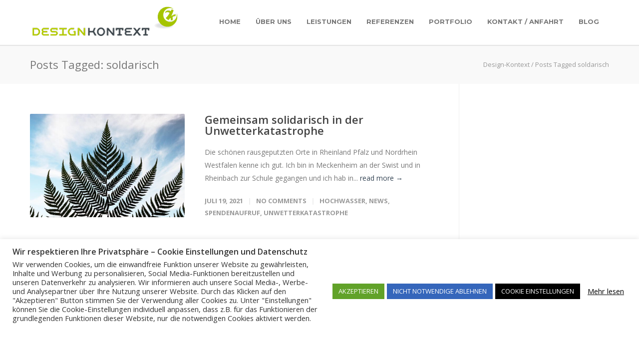

--- FILE ---
content_type: text/html; charset=UTF-8
request_url: https://www.design-kontext.de/tag/soldarisch/
body_size: 14879
content:
<!doctype html>
<html lang="de">
<head>
<meta http-equiv="Content-Type" content="text/html; charset=UTF-8" />
<!-- Mobile Specific Metas & Favicons -->
<meta name="viewport" content="width=device-width, initial-scale=1, maximum-scale=1, user-scalable=0"><link rel="shortcut icon" href="https://www.design-kontext.de/wp-content/uploads/2020/10/designkontext_Logo_fav16x16.png"><link rel="apple-touch-icon" href="https://www.design-kontext.de/wp-content/uploads/2020/10/designkontext_Logo_57x57.png"><link rel="apple-touch-icon" sizes="120x120" href="https://www.design-kontext.de/wp-content/uploads/2020/10/designkontext_Logo_120x120.png"><link rel="apple-touch-icon" sizes="76x76" href="https://www.design-kontext.de/wp-content/uploads/2020/10/designkontext_Logo_76x76.png"><link rel="apple-touch-icon" sizes="152x152" href="https://www.design-kontext.de/wp-content/uploads/2020/10/designkontext_Logo_152x152.png"><!-- WordPress Stuff -->
<script>
/* You can add more configuration options to webfontloader by previously defining the WebFontConfig with your options */
if ( typeof WebFontConfig === "undefined" ) {
WebFontConfig = new Object();
}
WebFontConfig['google'] = {families: ['Montserrat:100,200,300,400,500,600,700,800,900,100italic,200italic,300italic,400italic,500italic,600italic,700italic,800italic,900italic', 'Open+Sans:300,400,600,700,800,300italic,400italic,600italic,700italic,800italic&subset=latin']};
(function() {
var wf = document.createElement( 'script' );
wf.src = 'https://www.design-kontext.de/wp-content/themes/unicon/framework/admin/ReduxCore/assets/js/webfont.js';
wf.type = 'text/javascript';
wf.async = 'true';
var s = document.getElementsByTagName( 'script' )[0];
s.parentNode.insertBefore( wf, s );
})();
</script>
<meta name='robots' content='index, follow, max-image-preview:large, max-snippet:-1, max-video-preview:-1' />
<style>img:is([sizes="auto" i], [sizes^="auto," i]) { contain-intrinsic-size: 3000px 1500px }</style>
<!-- This site is optimized with the Yoast SEO plugin v24.1 - https://yoast.com/wordpress/plugins/seo/ -->
<title>soldarisch Archive - Design-Kontext</title>
<link rel="canonical" href="https://www.design-kontext.de/tag/soldarisch/" />
<meta property="og:locale" content="de_DE" />
<meta property="og:type" content="article" />
<meta property="og:title" content="soldarisch Archive - Design-Kontext" />
<meta property="og:url" content="https://www.design-kontext.de/tag/soldarisch/" />
<meta property="og:site_name" content="Design-Kontext" />
<meta name="twitter:card" content="summary_large_image" />
<script type="application/ld+json" class="yoast-schema-graph">{"@context":"https://schema.org","@graph":[{"@type":"CollectionPage","@id":"https://www.design-kontext.de/tag/soldarisch/","url":"https://www.design-kontext.de/tag/soldarisch/","name":"soldarisch Archive - Design-Kontext","isPartOf":{"@id":"https://www.design-kontext.de/#website"},"primaryImageOfPage":{"@id":"https://www.design-kontext.de/tag/soldarisch/#primaryimage"},"image":{"@id":"https://www.design-kontext.de/tag/soldarisch/#primaryimage"},"thumbnailUrl":"https://www.design-kontext.de/wp-content/uploads/2021/07/Farn__Spendenaufruf_DSC4712-1.jpg","breadcrumb":{"@id":"https://www.design-kontext.de/tag/soldarisch/#breadcrumb"},"inLanguage":"de"},{"@type":"ImageObject","inLanguage":"de","@id":"https://www.design-kontext.de/tag/soldarisch/#primaryimage","url":"https://www.design-kontext.de/wp-content/uploads/2021/07/Farn__Spendenaufruf_DSC4712-1.jpg","contentUrl":"https://www.design-kontext.de/wp-content/uploads/2021/07/Farn__Spendenaufruf_DSC4712-1.jpg","width":1280,"height":800},{"@type":"BreadcrumbList","@id":"https://www.design-kontext.de/tag/soldarisch/#breadcrumb","itemListElement":[{"@type":"ListItem","position":1,"name":"Startseite","item":"https://www.design-kontext.de/"},{"@type":"ListItem","position":2,"name":"soldarisch"}]},{"@type":"WebSite","@id":"https://www.design-kontext.de/#website","url":"https://www.design-kontext.de/","name":"DesignKontext","description":"Grafkdesign und Fotografie aus Hamburg","potentialAction":[{"@type":"SearchAction","target":{"@type":"EntryPoint","urlTemplate":"https://www.design-kontext.de/?s={search_term_string}"},"query-input":{"@type":"PropertyValueSpecification","valueRequired":true,"valueName":"search_term_string"}}],"inLanguage":"de"}]}</script>
<!-- / Yoast SEO plugin. -->
<link rel="alternate" type="application/rss+xml" title="Design-Kontext &raquo; Feed" href="https://www.design-kontext.de/feed/" />
<link rel="alternate" type="application/rss+xml" title="Design-Kontext &raquo; Kommentar-Feed" href="https://www.design-kontext.de/comments/feed/" />
<link rel="alternate" type="application/rss+xml" title="Design-Kontext &raquo; soldarisch Schlagwort-Feed" href="https://www.design-kontext.de/tag/soldarisch/feed/" />
<script type="text/javascript">
/* <![CDATA[ */
window._wpemojiSettings = {"baseUrl":"https:\/\/s.w.org\/images\/core\/emoji\/15.0.3\/72x72\/","ext":".png","svgUrl":"https:\/\/s.w.org\/images\/core\/emoji\/15.0.3\/svg\/","svgExt":".svg","source":{"concatemoji":"https:\/\/www.design-kontext.de\/wp-includes\/js\/wp-emoji-release.min.js?ver=6.7.1"}};
/*! This file is auto-generated */
!function(i,n){var o,s,e;function c(e){try{var t={supportTests:e,timestamp:(new Date).valueOf()};sessionStorage.setItem(o,JSON.stringify(t))}catch(e){}}function p(e,t,n){e.clearRect(0,0,e.canvas.width,e.canvas.height),e.fillText(t,0,0);var t=new Uint32Array(e.getImageData(0,0,e.canvas.width,e.canvas.height).data),r=(e.clearRect(0,0,e.canvas.width,e.canvas.height),e.fillText(n,0,0),new Uint32Array(e.getImageData(0,0,e.canvas.width,e.canvas.height).data));return t.every(function(e,t){return e===r[t]})}function u(e,t,n){switch(t){case"flag":return n(e,"\ud83c\udff3\ufe0f\u200d\u26a7\ufe0f","\ud83c\udff3\ufe0f\u200b\u26a7\ufe0f")?!1:!n(e,"\ud83c\uddfa\ud83c\uddf3","\ud83c\uddfa\u200b\ud83c\uddf3")&&!n(e,"\ud83c\udff4\udb40\udc67\udb40\udc62\udb40\udc65\udb40\udc6e\udb40\udc67\udb40\udc7f","\ud83c\udff4\u200b\udb40\udc67\u200b\udb40\udc62\u200b\udb40\udc65\u200b\udb40\udc6e\u200b\udb40\udc67\u200b\udb40\udc7f");case"emoji":return!n(e,"\ud83d\udc26\u200d\u2b1b","\ud83d\udc26\u200b\u2b1b")}return!1}function f(e,t,n){var r="undefined"!=typeof WorkerGlobalScope&&self instanceof WorkerGlobalScope?new OffscreenCanvas(300,150):i.createElement("canvas"),a=r.getContext("2d",{willReadFrequently:!0}),o=(a.textBaseline="top",a.font="600 32px Arial",{});return e.forEach(function(e){o[e]=t(a,e,n)}),o}function t(e){var t=i.createElement("script");t.src=e,t.defer=!0,i.head.appendChild(t)}"undefined"!=typeof Promise&&(o="wpEmojiSettingsSupports",s=["flag","emoji"],n.supports={everything:!0,everythingExceptFlag:!0},e=new Promise(function(e){i.addEventListener("DOMContentLoaded",e,{once:!0})}),new Promise(function(t){var n=function(){try{var e=JSON.parse(sessionStorage.getItem(o));if("object"==typeof e&&"number"==typeof e.timestamp&&(new Date).valueOf()<e.timestamp+604800&&"object"==typeof e.supportTests)return e.supportTests}catch(e){}return null}();if(!n){if("undefined"!=typeof Worker&&"undefined"!=typeof OffscreenCanvas&&"undefined"!=typeof URL&&URL.createObjectURL&&"undefined"!=typeof Blob)try{var e="postMessage("+f.toString()+"("+[JSON.stringify(s),u.toString(),p.toString()].join(",")+"));",r=new Blob([e],{type:"text/javascript"}),a=new Worker(URL.createObjectURL(r),{name:"wpTestEmojiSupports"});return void(a.onmessage=function(e){c(n=e.data),a.terminate(),t(n)})}catch(e){}c(n=f(s,u,p))}t(n)}).then(function(e){for(var t in e)n.supports[t]=e[t],n.supports.everything=n.supports.everything&&n.supports[t],"flag"!==t&&(n.supports.everythingExceptFlag=n.supports.everythingExceptFlag&&n.supports[t]);n.supports.everythingExceptFlag=n.supports.everythingExceptFlag&&!n.supports.flag,n.DOMReady=!1,n.readyCallback=function(){n.DOMReady=!0}}).then(function(){return e}).then(function(){var e;n.supports.everything||(n.readyCallback(),(e=n.source||{}).concatemoji?t(e.concatemoji):e.wpemoji&&e.twemoji&&(t(e.twemoji),t(e.wpemoji)))}))}((window,document),window._wpemojiSettings);
/* ]]> */
</script>
<style id='wp-emoji-styles-inline-css' type='text/css'>
img.wp-smiley, img.emoji {
display: inline !important;
border: none !important;
box-shadow: none !important;
height: 1em !important;
width: 1em !important;
margin: 0 0.07em !important;
vertical-align: -0.1em !important;
background: none !important;
padding: 0 !important;
}
</style>
<link rel='stylesheet' id='contact-form-7-css' href='https://www.design-kontext.de/wp-content/plugins/contact-form-7/includes/css/styles.css?ver=6.0.2' type='text/css' media='all' />
<link rel='stylesheet' id='cookie-law-info-css' href='https://www.design-kontext.de/wp-content/plugins/cookie-law-info/legacy/public/css/cookie-law-info-public.css?ver=3.2.8' type='text/css' media='all' />
<link rel='stylesheet' id='cookie-law-info-gdpr-css' href='https://www.design-kontext.de/wp-content/plugins/cookie-law-info/legacy/public/css/cookie-law-info-gdpr.css?ver=3.2.8' type='text/css' media='all' />
<link rel='stylesheet' id='rs-plugin-settings-css' href='https://www.design-kontext.de/wp-content/plugins/revslider/public/assets/css/rs6.css?ver=6.2.18' type='text/css' media='all' />
<style id='rs-plugin-settings-inline-css' type='text/css'>
#rs-demo-id {}
</style>
<style id='woocommerce-inline-inline-css' type='text/css'>
.woocommerce form .form-row .required { visibility: visible; }
</style>
<link rel='stylesheet' id='stylesheet-css' href='https://www.design-kontext.de/wp-content/themes/unicon/style.css?ver=1' type='text/css' media='all' />
<link rel='stylesheet' id='js_composer_front-css' href='https://www.design-kontext.de/wp-content/plugins/js_composer/assets/css/js_composer.min.css?ver=6.2.0' type='text/css' media='all' />
<link rel='stylesheet' id='shortcodes-css' href='https://www.design-kontext.de/wp-content/themes/unicon/framework/css/shortcodes.css?ver=6.7.1' type='text/css' media='all' />
<link rel='stylesheet' id='woocommerce-css' href='https://www.design-kontext.de/wp-content/themes/unicon/framework/css/woocommerce.css?ver=6.7.1' type='text/css' media='all' />
<link rel='stylesheet' id='responsive-css' href='https://www.design-kontext.de/wp-content/themes/unicon/framework/css/responsive.css?ver=6.7.1' type='text/css' media='all' />
<script type="text/javascript" src="https://www.design-kontext.de/wp-includes/js/jquery/jquery.min.js?ver=3.7.1" id="jquery-core-js"></script>
<script type="text/javascript" src="https://www.design-kontext.de/wp-includes/js/jquery/jquery-migrate.min.js?ver=3.4.1" id="jquery-migrate-js"></script>
<script type="text/javascript" id="cookie-law-info-js-extra">
/* <![CDATA[ */
var Cli_Data = {"nn_cookie_ids":[],"cookielist":[],"non_necessary_cookies":[],"ccpaEnabled":"","ccpaRegionBased":"","ccpaBarEnabled":"","strictlyEnabled":["necessary","obligatoire"],"ccpaType":"gdpr","js_blocking":"1","custom_integration":"","triggerDomRefresh":"","secure_cookies":""};
var cli_cookiebar_settings = {"animate_speed_hide":"500","animate_speed_show":"500","background":"#FFF","border":"#b1a6a6c2","border_on":"","button_1_button_colour":"#61a229","button_1_button_hover":"#4e8221","button_1_link_colour":"#fff","button_1_as_button":"1","button_1_new_win":"","button_2_button_colour":"#000000","button_2_button_hover":"#000000","button_2_link_colour":"#000000","button_2_as_button":"","button_2_hidebar":"","button_3_button_colour":"#3566bb","button_3_button_hover":"#2a5296","button_3_link_colour":"#fff","button_3_as_button":"1","button_3_new_win":"","button_4_button_colour":"#000","button_4_button_hover":"#000000","button_4_link_colour":"#ffffff","button_4_as_button":"1","button_7_button_colour":"#61a229","button_7_button_hover":"#4e8221","button_7_link_colour":"#fff","button_7_as_button":"1","button_7_new_win":"","font_family":"inherit","header_fix":"","notify_animate_hide":"1","notify_animate_show":"1","notify_div_id":"#cookie-law-info-bar","notify_position_horizontal":"right","notify_position_vertical":"bottom","scroll_close":"","scroll_close_reload":"","accept_close_reload":"","reject_close_reload":"","showagain_tab":"1","showagain_background":"#fff","showagain_border":"#000","showagain_div_id":"#cookie-law-info-again","showagain_x_position":"100px","text":"#333333","show_once_yn":"","show_once":"10000","logging_on":"","as_popup":"","popup_overlay":"1","bar_heading_text":"Wir respektieren Ihre Privatsph\u00e4re \u2013 Cookie Einstellungen und Datenschutz","cookie_bar_as":"banner","popup_showagain_position":"bottom-right","widget_position":"left"};
var log_object = {"ajax_url":"https:\/\/www.design-kontext.de\/wp-admin\/admin-ajax.php"};
/* ]]> */
</script>
<script type="text/javascript" src="https://www.design-kontext.de/wp-content/plugins/cookie-law-info/legacy/public/js/cookie-law-info-public.js?ver=3.2.8" id="cookie-law-info-js"></script>
<script type="text/javascript" src="https://www.design-kontext.de/wp-content/plugins/revslider/public/assets/js/rbtools.min.js?ver=6.2.18" id="tp-tools-js"></script>
<script type="text/javascript" src="https://www.design-kontext.de/wp-content/plugins/revslider/public/assets/js/rs6.min.js?ver=6.2.18" id="revmin-js"></script>
<script type="text/javascript" src="https://www.design-kontext.de/wp-content/plugins/woocommerce/assets/js/jquery-blockui/jquery.blockUI.min.js?ver=2.7.0-wc.9.5.1" id="jquery-blockui-js" data-wp-strategy="defer"></script>
<script type="text/javascript" id="wc-add-to-cart-js-extra">
/* <![CDATA[ */
var wc_add_to_cart_params = {"ajax_url":"\/wp-admin\/admin-ajax.php","wc_ajax_url":"\/?wc-ajax=%%endpoint%%","i18n_view_cart":"Warenkorb anzeigen","cart_url":"https:\/\/www.design-kontext.de\/?page_id=9","is_cart":"","cart_redirect_after_add":"no"};
/* ]]> */
</script>
<script type="text/javascript" src="https://www.design-kontext.de/wp-content/plugins/woocommerce/assets/js/frontend/add-to-cart.min.js?ver=9.5.1" id="wc-add-to-cart-js" data-wp-strategy="defer"></script>
<script type="text/javascript" src="https://www.design-kontext.de/wp-content/plugins/woocommerce/assets/js/js-cookie/js.cookie.min.js?ver=2.1.4-wc.9.5.1" id="js-cookie-js" defer="defer" data-wp-strategy="defer"></script>
<script type="text/javascript" id="woocommerce-js-extra">
/* <![CDATA[ */
var woocommerce_params = {"ajax_url":"\/wp-admin\/admin-ajax.php","wc_ajax_url":"\/?wc-ajax=%%endpoint%%"};
/* ]]> */
</script>
<script type="text/javascript" src="https://www.design-kontext.de/wp-content/plugins/woocommerce/assets/js/frontend/woocommerce.min.js?ver=9.5.1" id="woocommerce-js" defer="defer" data-wp-strategy="defer"></script>
<script type="text/javascript" src="https://www.design-kontext.de/wp-content/plugins/js_composer/assets/js/vendors/woocommerce-add-to-cart.js?ver=6.2.0" id="vc_woocommerce-add-to-cart-js-js"></script>
<link rel="https://api.w.org/" href="https://www.design-kontext.de/wp-json/" /><link rel="alternate" title="JSON" type="application/json" href="https://www.design-kontext.de/wp-json/wp/v2/tags/147" /><link rel="EditURI" type="application/rsd+xml" title="RSD" href="https://www.design-kontext.de/xmlrpc.php?rsd" />
<meta name="generator" content="WordPress 6.7.1" />
<meta name="generator" content="WooCommerce 9.5.1" />
<style type="text/css">
body{ font: 400 14px Open Sans, Arial, Helvetica, sans-serif; color: #777777; line-height: 1.9;} .wrapall, .boxed-layout{ background-color: #ffffff; } body.page-template-page-blank-php{ background: #ffffff !important; } h1, .title-h1{ font: 600 28px Open Sans, Arial, Helvetica, sans-serif; color: #333333; } h2{ font: 600 24px Open Sans, Arial, Helvetica, sans-serif; color: #333333; } h3{ font: 600 18px Open Sans, Arial, Helvetica, sans-serif; color: #333333; } h4{ font: 600 16px Open Sans, Arial, Helvetica, sans-serif; color: #333333; } h5{ font: 600 16px Open Sans, Arial, Helvetica, sans-serif; color: #333333; } h6{ font: 600 16px Open Sans, Arial, Helvetica, sans-serif; color: #333333; } .title{ font-family: 'Open Sans', Arial, Helvetica, sans-serif; } h1 a, h2 a, h3 a, h4 a, h5 a, h6 a { font-weight: inherit; color: inherit; } h1 a:hover, h2 a:hover, h3 a:hover, h4 a:hover, h5 a:hover, h6 a:hover, a:hover h1, a:hover h2, a:hover h3, a:hover h4, a:hover h5, a:hover h6 { color: #333333; } a{ color: #344454; } a:hover{ color: #333333; } input[type='text'], input[type='password'], input[type='email'], input[type='tel'], input[type='date'], input[type='number'], textarea, select { font-family: Open Sans, Arial, Helvetica, sans-serif; font-size: 14px; } #sidebar .widget h3{ font: 700 14px Montserrat, Arial, Helvetica, sans-serif; color: #444444; } .container .twelve.alt.sidebar-right, .container .twelve.alt.sidebar-left, #sidebar.sidebar-right #sidebar-widgets, #sidebar.sidebar-left #sidebar-widgets{ border-color: #efefef;} #topbar{ background: #f5f5f5; color: #777777; } #topbar a{ color: #777777; } #topbar a:hover{ color: #333333; } @media only screen and (max-width: 767px) { #topbar .topbar-col1{ background: #f5f5f5; } } /* Navigation */ #navigation > ul > li > a{ font: 700 13px Montserrat, Arial, Helvetica, sans-serif; color: #777777; } #navigation > ul > li:hover > a, #navigation > ul > li > a:hover { color: #344454; } #navigation li.current-menu-item > a:hover, #navigation li.current-page-ancestor > a:hover, #navigation li.current-menu-ancestor > a:hover, #navigation li.current-menu-parent > a:hover, #navigation li.current_page_ancestor > a:hover, #navigation > ul > li.sfHover > a { color: #344454; } #navigation li.current-menu-item > a, #navigation li.current-page-ancestor > a, #navigation li.current-menu-ancestor > a, #navigation li.current-menu-parent > a, #navigation li.current_page_ancestor > a { color: #344454; } #navigation ul li:hover{ border-color: #344454; } #navigation li.current-menu-item, #navigation li.current-page-ancestor, #navigation li.current-menu-ancestor, #navigation li.current-menu-parent, #navigation li.current_page_ancestor{ border-color: #344454; } #navigation .sub-menu{ background: #262626; } #navigation .sub-menu li a{ font: 400 13px Open Sans, Arial, Helvetica, sans-serif; color: #bbbbbb; } #navigation .sub-menu li a:hover{ color: #ffffff; } #navigation .sub-menu li.current_page_item > a, #navigation .sub-menu li.current_page_item > a:hover, #navigation .sub-menu li.current-menu-item > a, #navigation .sub-menu li.current-menu-item > a:hover, #navigation .sub-menu li.current-page-ancestor > a, #navigation .sub-menu li.current-page-ancestor > a:hover, #navigation .sub-menu li.current-menu-ancestor > a, #navigation .sub-menu li.current-menu-ancestor > a:hover, #navigation .sub-menu li.current-menu-parent > a, #navigation .sub-menu li.current-menu-parent > a:hover, #navigation .sub-menu li.current_page_ancestor > a, #navigation .sub-menu li.current_page_ancestor > a:hover{ color: #ffffff; } #navigation .sub-menu li a, #navigation .sub-menu ul li a{ border-color: #333333; } #navigation > ul > li.megamenu > ul.sub-menu{ background: #262626; border-color: #344454; } #navigation > ul > li.megamenu > ul > li { border-right-color: #333333 !important; } #navigation > ul > li.megamenu ul li a{ color:#bbbbbb; } #navigation > ul > li.megamenu > ul > li > a { color:#ffffff; } #navigation > ul > li.megamenu > ul ul li a:hover, #header #navigation > ul > li.megamenu > ul ul li.current-menu-item a { color: #ffffff !important; background-color: #333333 !important; } /* Header General */ #search-btn, #shopping-btn, #close-search-btn { color: #bbbbbb; } #search-btn:hover, #shopping-btn:hover, #close-search-btn:hover { color: #666666; } #slogan{ font: 400 20px Open Sans, Arial, Helvetica, sans-serif; color: #777777; margin-top: 34px; } /* Mobile Header */ #mobile-navigation{ background: #262626; } #mobile-navigation ul li a{ font: 400 13px Open Sans, Arial, Helvetica, sans-serif; color: #bbbbbb; border-bottom-color: #333333 !important; } #mobile-navigation ul li a:hover, #mobile-navigation ul li a:hover [class^='fa-'], #mobile-navigation li.open > a, #mobile-navigation ul li.current-menu-item > a, #mobile-navigation ul li.current-menu-ancestor > a{ color: #ffffff; } body #mobile-navigation li.open > a [class^='fa-']{ color: #ffffff; } #mobile-navigation form, #mobile-navigation form input{ background: #444444; color: #cccccc; } #mobile-navigation form:before{ color: #cccccc; } #mobile-header{ background: #ffffff; height: 90px; } #mobile-navigation-btn, #mobile-cart-btn, #mobile-shopping-btn{ color: #bbbbbb; line-height: 90px; } #mobile-navigation-btn:hover, #mobile-cart-btn:hover, #mobile-shopping-btn:hover { color: #666666; } #mobile-header .logo{ margin-top: 28px; } /* Header V1 */ #header.header-v1 { height: 90px; background: #ffffff; } .header-v1 .logo{ margin-top: 28px; } .header-v1 #navigation > ul > li{ height: 90px; padding-top: 35px; } .header-v1 #navigation .sub-menu{ top: 90px; } .header-v1 .header-icons-divider{ line-height: 90px; background: #efefef; } #header.header-v1 .widget_shopping_cart{ top: 90px; } .header-v1 #search-btn, .header-v1 #close-search-btn, .header-v1 #shopping-btn{ line-height: 90px; } .header-v1 #search-top, .header-v1 #search-top input{ height: 90px; } .header-v1 #search-top input{ color: #666666; font-family: Open Sans, Arial, Helvetica, sans-serif; } /* Header V3 */ #header.header-v3 { background: #ffffff; } .header-v3 .navigation-wrap{ background: #ffffff; border-top: 1px solid #efefef; } .header-v3 .logo { margin-top: 30px; margin-bottom: 30px; } /* Header V4 */ #header.header-v4 { background: #ffffff; } .header-v4 .navigation-wrap{ background: #ffffff; border-top: 1px solid #efefef; } .header-v4 .logo { margin-top: 30px; margin-bottom: 30px; } /* Transparent Header */ #transparentimage{ padding: 90px 0 0 0; } .header-is-transparent #mobile-navigation{ top: 90px; } /* Stuck */ .stuck{ background: #ffffff; } /* Titlebars */ .titlebar h1, .title-h1{ font: 400 22px Open Sans, Arial, Helvetica, sans-serif; color: #777777; } #fulltitle{ background: #f9f9f9; border-bottom: 0px none #efefef; } #breadcrumbs{ margin-top: 6px; } #breadcrumbs, #breadcrumbs a{ font: 400 13px Open Sans, Arial, Helvetica, sans-serif; color: #999999; } #breadcrumbs a:hover{ color: #666666; } #fullimagecenter h1, #transparentimage h1, #fullimagecenter .title-h1, #transparentimage .title-h1{ font: 700 42px Montserrat, Arial, Helvetica, sans-serif; color: #ffffff; text-transform: uppercase; letter-spacing: 1px; text-align: center; } /* Footer */ #footer .widget h3{ font: 700 13px Montserrat, Arial, Helvetica, sans-serif; color: #ffffff; } #footer{ color: #888888; border-top: 10px none #dd3333; } #footer{ background-color: #262626; } #footer a, #footer .widget ul li:after { color: #888888; } #footer a:hover, #footer .widget ul li:hover:after { color: #ffffff; } #footer .widget ul li{ border-bottom-color: #333333; } /* Copyright */ #copyright{ background: #1b1b1b; color: #777777; } #copyright a { color: #999999; } #copyright a:hover { color: #cccccc; } /* Color Accent */ .highlight{color:#344454 !important;} ::selection{ background: #344454; } ::-moz-selection { background: #344454; } #shopping-btn span{background:#344454;} .blog-page .post h1 a:hover,.blog-page .post h2 a:hover{color:#344454;} .entry-image .entry-overlay{background:#344454;} .entry-quote a:hover{background:#344454;} .entry-link a:hover{background:#344454;} .blog-single .entry-tags a:hover{color:#344454;} .sharebox ul li a:hover{color:#344454;} .commentlist li.bypostauthor .comment-text{border-color: #344454;} #pagination .current a{background:#344454;} #filters ul li a:hover{color:#344454;} #filters ul li a.active{color:#344454;} #back-to-top a:hover{background-color:#344454;} #sidebar .widget ul li a:hover{color:#344454;} #sidebar .widget ul li:hover:after{color:#344454;} .widget_tag_cloud a:hover,.widget_product_tag_cloud a:hover{background:#344454;border-color:#344454;} .widget_portfolio .portfolio-widget-item .portfolio-overlay{background:#344454;} #sidebar .widget_nav_menu ul li a:hover{color:#344454;} #footer .widget_tag_cloud a:hover,#footer .widget_product_tag_cloud a:hover{background:#344454;border-color:#344454;} /* Shortcodes */ .box.style-2{border-top-color:#344454;} .box.style-4{border-color:#344454;} .box.style-6{background:#344454;} a.button,input[type=submit],button,.minti_button{background:#344454;border-color:#344454;} a.button.color-2{color:#344454;border-color:#344454;} a.button.color-3{background:#344454;border-color:#344454;} a.button.color-9{color:#344454;} a.button.color-6:hover{background:#344454;border-color:#344454;} a.button.color-7:hover{background:#344454;border-color:#344454;} .counter-number{color:#344454;} .divider-title.align-center:after, .divider-title.align-left:after { background-color:#344454 } .divider5{border-bottom-color:#344454;} .dropcap.dropcap-circle{background-color:#344454;} .dropcap.dropcap-box{background-color:#344454;} .dropcap.dropcap-color{color:#344454;} .toggle .toggle-title.active, .color-light .toggle .toggle-title.active{ background:#344454; border-color: #344454;} .iconbox-style-1.icon-color-accent i.boxicon,.iconbox-style-2.icon-color-accent i.boxicon,.iconbox-style-3.icon-color-accent i.boxicon,.iconbox-style-8.icon-color-accent i.boxicon,.iconbox-style-9.icon-color-accent i.boxicon{color:#344454!important;} .iconbox-style-4.icon-color-accent i.boxicon,.iconbox-style-5.icon-color-accent i.boxicon,.iconbox-style-6.icon-color-accent i.boxicon,.iconbox-style-7.icon-color-accent i.boxicon,.flip .icon-color-accent.card .back{background:#344454;} .latest-blog .blog-item .blog-overlay{background:#344454;} .latest-blog .blog-item .blog-pic i{color:#344454;} .latest-blog .blog-item h4 a:hover{color:#344454;} .progressbar .progress-percentage{background:#344454;} .wpb_widgetised_column .widget ul li a:hover{color:#344454;} .wpb_widgetised_column .widget ul li:hover:after{color:#344454;} .wpb_accordion .wpb_accordion_wrapper .ui-state-active .ui-icon{background-color:#344454;} .wpb_accordion .wpb_accordion_wrapper .ui-state-active.wpb_accordion_header a{color:#344454;} .wpb_accordion .wpb_accordion_wrapper .wpb_accordion_header a:hover,.wpb_accordion .wpb_accordion_wrapper .wpb_accordion_header a:hover .ui-state-default .ui-icon{color:#344454;} .wpb_accordion .wpb_accordion_wrapper .wpb_accordion_header:hover .ui-icon{background-color:#344454!important;} .wpb_content_element.wpb_tabs .wpb_tabs_nav li.ui-tabs-active{border-bottom-color:#344454;} .portfolio-item h4 a:hover{ color: #344454; } .portfolio-filters ul li a:hover { color: #344454; } .portfolio-filters ul li a.active { color: #344454; } .portfolio-overlay-icon .portfolio-overlay{ background: #344454; } .portfolio-overlay-icon i{ color: #344454; } .portfolio-overlay-effect .portfolio-overlay{ background: #344454; } .portfolio-overlay-name .portfolio-overlay{ background: #344454; } .portfolio-detail-attributes ul li a:hover{ color: #344454; } a.catimage:hover .catimage-text{ background: #344454; } /* WooCommerce */ .products li h3{font: 400 14px Open Sans, Arial, Helvetica, sans-serif; color: #777777;} .woocommerce .button.checkout-button{background:#344454;border-color:#344454;} .woocommerce .products .onsale{background:#344454;} .product .onsale{background:#344454;} button.single_add_to_cart_button:hover{background:#344454;} .woocommerce-tabs > ul > li.active a{color:#344454;border-bottom-color:#344454;} p.stars a:hover{background:#344454;} p.stars a.active,p.stars a.active:after{background:#344454;} .product_list_widget a{color:#344454;} .woocommerce .widget_layered_nav li.chosen a{color:#344454!important;} .woocommerce .widget_product_categories > ul > li.current-cat > a{color:#344454!important;} .woocommerce .widget_product_categories > ul > li.current-cat:after{color:#344454!important;} .woocommerce-message{ background: #344454; } .bbp-topics-front ul.super-sticky .bbp-topic-title:before, .bbp-topics ul.super-sticky .bbp-topic-title:before, .bbp-topics ul.sticky .bbp-topic-title:before, .bbp-forum-content ul.sticky .bbp-topic-title:before{color: #344454!important; } #subscription-toggle a:hover{ background: #344454; } .bbp-pagination-links span.current{ background: #344454; } div.wpcf7-mail-sent-ok,div.wpcf7-mail-sent-ng,div.wpcf7-spam-blocked,div.wpcf7-validation-errors{ background: #344454; } .wpcf7-not-valid{ border-color: #344454 !important;} .products .button.add_to_cart_button{ color: #344454!important; } .minti_list.color-accent li:before{ color: #344454!important; } .blogslider_text .post-categories li a{ background-color: #344454; } .minti_zooming_slider .flex-control-nav li .minti_zooming_slider_ghost { background-color: #344454; } .minti_carousel.pagination_numbers .owl-dots .owl-dot.active{ background-color: #344454; } .wpb_content_element.wpb_tour .wpb_tabs_nav li.ui-tabs-active, .color-light .wpb_content_element.wpb_tour .wpb_tabs_nav li.ui-tabs-active{ background-color: #344454; } .masonry_icon i{ color: #344454; } .woocommerce-MyAccount-navigation-link.is-active a{ color: #344454;} /* Special Font */ .font-special, .button, .counter-title, h6, .wpb_accordion .wpb_accordion_wrapper .wpb_accordion_header a, .pricing-plan .pricing-plan-head h3, a.catimage, .divider-title, button, input[type='submit'], input[type='reset'], input[type='button'], .vc_pie_chart h4, .page-404 h3, .minti_masonrygrid_item h4{ font-family: 'Montserrat', Arial, Helvetica, sans-serif; /*letter-spacing: 0px; font-weight: 700;*/} .ui-helper-reset{ line-height: 1.9; } /* User CSS from Theme Options */ #header #navigation > ul > li > a{ text-transform: uppercase; } #footer .widget h3{ text-transform: uppercase; letter-spacing: 1px; } #sidebar .widget h3{ text-transform: uppercase; letter-spacing: 1px; } #header #navigation > ul > li.megamenu > ul > li > a{ letter-spacing: 1px; font-size: 14px; } #header #navigation > li > a{ text-transform: uppercase; letter-spacing: 1px; } .postid-4815 .portfolio-detail-title, .postid-4770 .portfolio-detail-title{ display: none; } h6{ font-weight: 700; letter-spacing: 1px; text-transform: uppercase; } .font-special{ text-transform:uppercase; } .wpb_accordion .wpb_accordion_wrapper .wpb_accordion_header a{ text-transform: uppercase; } .pricing-plan .pricing-plan-head h3{ text-transform: uppercase; font-size: 16px; } .pricing-plan .pricing-price span.pricing-amount{ font-size:42px; font-weight: 300; } .customclass1 .social-icon a{ background: #efefef; color: #333333; } .customclass1 .social-icon a:hover{ background: #1cbac8; color: #ffffff; } @media only screen and (max-width: 959px) { @media only screen and (-webkit-min-device-pixel-ratio: 1), only screen and (min-device-pixel-ratio: 1) { .fontweight-300{ font-weight: 400 !important; } } } @media (max-width: 768px) { .hideundertablet{ display: none; } } .features-box img{ border-radius: 4px; box-shadow: 0 2px 0 0 rgba(0,0,0,.03); margin-bottom: -20px; } .borderbutton a{ border:1px solid #1cbac8 !important; padding: 10px 20px !important; margin-top: -11px !important; border-radius: 3px; margin-right: 15px !important; margin-left: 5px !important; color: #1cbac8 !important; } .borderbutton a:hover{ background: #333333 !important; border-color:#333333 !important; color:#ffffff !important; } #header.header-transparent .borderbutton a{ border: 1px solid rgba(255,255,255,0.5) !important; color: #ffffff !important; } .tp-caption a { color: #222222; border-bottom: 4px solid #1cbac8; } .tp-caption a:hover { color: #1cbac8; border-bottom-color: transparent; } .no-transform{ text-transform: none; } @media only screen and (max-width: 959px) { #header, .sticky-wrapper{display:none;} #mobile-header{display:inherit} }
</style>	<noscript><style>.woocommerce-product-gallery{ opacity: 1 !important; }</style></noscript>
<meta name="generator" content="Powered by WPBakery Page Builder - drag and drop page builder for WordPress."/>
<meta name="generator" content="Powered by Slider Revolution 6.2.18 - responsive, Mobile-Friendly Slider Plugin for WordPress with comfortable drag and drop interface." />
<style class='wp-fonts-local' type='text/css'>
@font-face{font-family:Inter;font-style:normal;font-weight:300 900;font-display:fallback;src:url('https://www.design-kontext.de/wp-content/plugins/woocommerce/assets/fonts/Inter-VariableFont_slnt,wght.woff2') format('woff2');font-stretch:normal;}
@font-face{font-family:Cardo;font-style:normal;font-weight:400;font-display:fallback;src:url('https://www.design-kontext.de/wp-content/plugins/woocommerce/assets/fonts/cardo_normal_400.woff2') format('woff2');}
</style>
<script type="text/javascript">function setREVStartSize(e){
//window.requestAnimationFrame(function() {				 
window.RSIW = window.RSIW===undefined ? window.innerWidth : window.RSIW;	
window.RSIH = window.RSIH===undefined ? window.innerHeight : window.RSIH;	
try {								
var pw = document.getElementById(e.c).parentNode.offsetWidth,
newh;
pw = pw===0 || isNaN(pw) ? window.RSIW : pw;
e.tabw = e.tabw===undefined ? 0 : parseInt(e.tabw);
e.thumbw = e.thumbw===undefined ? 0 : parseInt(e.thumbw);
e.tabh = e.tabh===undefined ? 0 : parseInt(e.tabh);
e.thumbh = e.thumbh===undefined ? 0 : parseInt(e.thumbh);
e.tabhide = e.tabhide===undefined ? 0 : parseInt(e.tabhide);
e.thumbhide = e.thumbhide===undefined ? 0 : parseInt(e.thumbhide);
e.mh = e.mh===undefined || e.mh=="" || e.mh==="auto" ? 0 : parseInt(e.mh,0);		
if(e.layout==="fullscreen" || e.l==="fullscreen") 						
newh = Math.max(e.mh,window.RSIH);					
else{					
e.gw = Array.isArray(e.gw) ? e.gw : [e.gw];
for (var i in e.rl) if (e.gw[i]===undefined || e.gw[i]===0) e.gw[i] = e.gw[i-1];					
e.gh = e.el===undefined || e.el==="" || (Array.isArray(e.el) && e.el.length==0)? e.gh : e.el;
e.gh = Array.isArray(e.gh) ? e.gh : [e.gh];
for (var i in e.rl) if (e.gh[i]===undefined || e.gh[i]===0) e.gh[i] = e.gh[i-1];
var nl = new Array(e.rl.length),
ix = 0,						
sl;					
e.tabw = e.tabhide>=pw ? 0 : e.tabw;
e.thumbw = e.thumbhide>=pw ? 0 : e.thumbw;
e.tabh = e.tabhide>=pw ? 0 : e.tabh;
e.thumbh = e.thumbhide>=pw ? 0 : e.thumbh;					
for (var i in e.rl) nl[i] = e.rl[i]<window.RSIW ? 0 : e.rl[i];
sl = nl[0];									
for (var i in nl) if (sl>nl[i] && nl[i]>0) { sl = nl[i]; ix=i;}															
var m = pw>(e.gw[ix]+e.tabw+e.thumbw) ? 1 : (pw-(e.tabw+e.thumbw)) / (e.gw[ix]);					
newh =  (e.gh[ix] * m) + (e.tabh + e.thumbh);
}				
if(window.rs_init_css===undefined) window.rs_init_css = document.head.appendChild(document.createElement("style"));					
document.getElementById(e.c).height = newh+"px";
window.rs_init_css.innerHTML += "#"+e.c+"_wrapper { height: "+newh+"px }";				
} catch(e){
console.log("Failure at Presize of Slider:" + e)
}					   
//});
};</script>
<style type="text/css" id="wp-custom-css">
.header-v1 .logo {
margin-top: 10px;
}
</style>
<noscript><style> .wpb_animate_when_almost_visible { opacity: 1; }</style></noscript></head>
<body class="archive tag tag-soldarisch tag-147 smooth-scroll theme-unicon woocommerce-no-js wpb-js-composer js-comp-ver-6.2.0 vc_responsive" itemscope itemtype="https://schema.org/WebPage">
<div class="site-wrapper wrapall">
<header id="header" class="header header-v1 header-v1-only clearfix  ">
<div class="container">
<div id="logo-navigation" class="sixteen columns">
<div id="logo" class="logo">
<a href="https://www.design-kontext.de/"><img src="https://www.design-kontext.de/wp-content/uploads/2020/10/Logo_DesignKontext_2020_3_300x64.png" alt="Design-Kontext" class="logo_standard" /></a>
<a href="https://www.design-kontext.de/"><img src="https://www.design-kontext.de/wp-content/uploads/2020/10/Logo_DesignKontext_2020_3_300x64w.png" alt="Design-Kontext" class="logo_transparent" /></a>					<a href="https://www.design-kontext.de/"><img src="https://www.design-kontext.de/wp-content/uploads/2020/10/Logo_DesignKontext_2020_3_600x127.png" width="300" height="64" alt="Design-Kontext" class="logo_retina" /></a>					<a href="https://www.design-kontext.de/"><img src="https://www.design-kontext.de/wp-content/uploads/2020/10/Logo_DesignKontext_2020_3_600x127w.png" width="300" height="64" alt="Design-Kontext" class="logo_retina_transparent" /></a>							</div>
<div id="navigation" class="clearfix">			
<div class="header-icons">
</div>	
<ul id="nav" class="menu"><li id="menu-item-15579" class="menu-item menu-item-type-post_type menu-item-object-page menu-item-home menu-item-15579"><a href="https://www.design-kontext.de/">Home</a></li>
<li id="menu-item-15574" class="menu-item menu-item-type-post_type menu-item-object-page menu-item-15574"><a href="https://www.design-kontext.de/ueber-uns/">Über uns</a></li>
<li id="menu-item-15575" class="menu-item menu-item-type-post_type menu-item-object-page menu-item-15575"><a href="https://www.design-kontext.de/leistungen/">Leistungen</a></li>
<li id="menu-item-15576" class="menu-item menu-item-type-post_type menu-item-object-page menu-item-15576"><a href="https://www.design-kontext.de/referenzen/">Referenzen</a></li>
<li id="menu-item-15571" class="menu-item menu-item-type-post_type menu-item-object-page menu-item-15571"><a href="https://www.design-kontext.de/portfolio-2/">Portfolio</a></li>
<li id="menu-item-15577" class="menu-item menu-item-type-post_type menu-item-object-page menu-item-15577"><a href="https://www.design-kontext.de/contact/">Kontakt / Anfahrt</a></li>
<li id="menu-item-15578" class="menu-item menu-item-type-post_type menu-item-object-page menu-item-15578"><a href="https://www.design-kontext.de/blog-center/">Blog</a></li>
</ul>			</div>
</div>
</div>	
</header>
<div id="mobile-header" class="mobile-header-v1">
<div class="container">
<div class="sixteen columns">
<div id="mobile-logo" class="logo">
<a href="https://www.design-kontext.de/"><img src="https://www.design-kontext.de/wp-content/uploads/2020/10/Logo_DesignKontext_2020_3_300x64.png" alt="Design-Kontext" class="logo_standard" /></a>
<a href="https://www.design-kontext.de/"><img src="https://www.design-kontext.de/wp-content/uploads/2020/10/Logo_DesignKontext_2020_3_600x127.png" width="300" height="64" alt="Design-Kontext" class="logo_retina" /></a>							</div>
<a href="#" id="mobile-navigation-btn"><i class="fa fa-bars"></i></a>
</div>
</div>
</div>
<div id="mobile-navigation">
<div class="container">
<div class="sixteen columns">
<div class="menu-haupmenue-container"><ul id="mobile-nav" class="menu"><li class="menu-item menu-item-type-post_type menu-item-object-page menu-item-home menu-item-15579"><a href="https://www.design-kontext.de/">Home</a></li>
<li class="menu-item menu-item-type-post_type menu-item-object-page menu-item-15574"><a href="https://www.design-kontext.de/ueber-uns/">Über uns</a></li>
<li class="menu-item menu-item-type-post_type menu-item-object-page menu-item-15575"><a href="https://www.design-kontext.de/leistungen/">Leistungen</a></li>
<li class="menu-item menu-item-type-post_type menu-item-object-page menu-item-15576"><a href="https://www.design-kontext.de/referenzen/">Referenzen</a></li>
<li class="menu-item menu-item-type-post_type menu-item-object-page menu-item-15571"><a href="https://www.design-kontext.de/portfolio-2/">Portfolio</a></li>
<li class="menu-item menu-item-type-post_type menu-item-object-page menu-item-15577"><a href="https://www.design-kontext.de/contact/">Kontakt / Anfahrt</a></li>
<li class="menu-item menu-item-type-post_type menu-item-object-page menu-item-15578"><a href="https://www.design-kontext.de/blog-center/">Blog</a></li>
</ul></div>			
</div>
</div>
</div>
<div id="fulltitle" class="titlebar">
<div class="container">
<div  id="title" class="ten columns">
<h1>Posts Tagged: soldarisch</h1>					</div>
<div id="breadcrumbs" class="six columns">
<div id="crumbs" class="breadcrumbs" itemscope itemtype="http://schema.org/BreadcrumbList"><span itemprop="itemListElement" itemscope itemtype="http://schema.org/ListItem"><a class="breadcrumbs__link" href="https://www.design-kontext.de/" itemprop="item"><span itemprop="name">Design-Kontext</span></a><meta itemprop="position" content="1" /></span><span class="breadcrumbs__separator"> / </span><span class="breadcrumbs__current">Posts Tagged soldarisch</span></div><!-- .breadcrumbs -->					</div>
</div>
</div>
<div id="page-wrap" class="blog-page blog-medium container">
<div id="content" class="sidebar-right twelve alt columns">
<article id="post-16003" class="clearfix post-16003 post type-post status-publish format-standard has-post-thumbnail hentry category-hochwasser category-news category-spendenaufruf category-unwetterkatastrophe tag-ahrtal tag-angebot tag-corona-krise tag-grafikdesign tag-hochwasserkatastrophe tag-jarhundertflut tag-klimawandel tag-local tag-soldarisch tag-solidahritoet tag-spendenaufruf tag-support tag-unwetterkatastrophe">
<div class="entry-image">
<a href="https://www.design-kontext.de/spendenaufruf/solidarisch-in-der-unwetterkatastrophe/" title="Permalink to Gemeinsam solidarisch in der Unwetterkatastrophe" rel="bookmark">
<img width="600" height="400" src="https://www.design-kontext.de/wp-content/uploads/2021/07/Farn__Spendenaufruf_DSC4712-1-600x400.jpg" class="attachment-portfolio size-portfolio wp-post-image" alt="" decoding="async" fetchpriority="high" />        </a>
</div>
<div class="entry-wrap">
<div class="entry-title">
<h2><a href="https://www.design-kontext.de/spendenaufruf/solidarisch-in-der-unwetterkatastrophe/" title="Permalink to Gemeinsam solidarisch in der Unwetterkatastrophe" rel="bookmark">Gemeinsam solidarisch in der Unwetterkatastrophe</a></h2>
</div>
<div class="entry-content">
Die schönen rausgeputzten Orte in Rheinland Pfalz und Nordrhein Westfalen kenne ich gut. Ich bin in Meckenheim an der Swist und in Rheinbach zur Schule gegangen und ich hab in... <a class="read-more-link" href="https://www.design-kontext.de/spendenaufruf/solidarisch-in-der-unwetterkatastrophe/">read more  &rarr;</a>        </div>
<div class="entry-meta">
<ul>
<li class="meta-date">Juli 19, 2021</li>
<li class="meta-author"><a href="https://www.design-kontext.de/author/designkontext/" title="View all posts by designkontext">designkontext</a></li>
<li class="meta-comment"><a href="https://www.design-kontext.de/spendenaufruf/solidarisch-in-der-unwetterkatastrophe/#respond" class="comments-link" >No Comments</a></li>			<li class="meta-category"><a href="https://www.design-kontext.de/category/hochwasser/" rel="category tag">Hochwasser</a>, <a href="https://www.design-kontext.de/category/news/" rel="category tag">News</a>, <a href="https://www.design-kontext.de/category/spendenaufruf/" rel="category tag">Spendenaufruf</a>, <a href="https://www.design-kontext.de/category/unwetterkatastrophe/" rel="category tag">Unwetterkatastrophe</a></li>
</ul>
</div>
</div>
</article><!-- #post -->
<div class="clear"></div>	
<p class="hidden"></p>	
</div>
<div id="sidebar" class="sidebar-right alt">
<div id="sidebar-widgets" class="four columns">
</div>	</div>
</div>
		
<footer id="footer">
<div class="container">
<div class="eight columns"><div id="nav_menu-2" class="widget widget_nav_menu"><div class="menu-footer-menue-container"><ul id="menu-footer-menue" class="menu"><li id="menu-item-15583" class="menu-item menu-item-type-post_type menu-item-object-page menu-item-15583"><a href="https://www.design-kontext.de/datenschutzerklaerung/">Datenschutzhinweise</a></li>
<li id="menu-item-15584" class="menu-item menu-item-type-post_type menu-item-object-page menu-item-15584"><a href="https://www.design-kontext.de/impressum/">Impressum</a></li>
</ul></div></div></div>
<div class="eight columns"><div id="custom_html-2" class="widget_text widget widget_custom_html"><div class="textwidget custom-html-widget"><span style="float:right">© Copyright 2021 Niels Menke.</span></div></div></div>
</div>
</footer>
</div><!-- end wrapall / boxed -->
<div id="back-to-top"><a href="#"><i class="fa fa-chevron-up"></i></a></div>
<!--googleoff: all--><div id="cookie-law-info-bar" data-nosnippet="true"><h5 class="cli_messagebar_head">Wir respektieren Ihre Privatsphäre – Cookie Einstellungen und Datenschutz</h5><span><div class="cli-bar-container cli-style-v2"><div class="cli-bar-message">Wir verwenden Cookies, um die einwandfreie Funktion unserer Website zu gewährleisten, Inhalte und Werbung zu personalisieren, Social Media-Funktionen bereitzustellen und unseren Datenverkehr zu analysieren. Wir informieren auch unsere Social Media-, Werbe- und Analysepartner über Ihre Nutzung unserer Website. Durch das Klicken auf den "Akzeptieren" Button stimmen Sie der Verwendung aller Cookies zu. Unter "Einstellungen" können Sie die Cookie-Einstellungen individuell anpassen, dass z.B. für das Funktionieren der grundlegenden Funktionen dieser Website, nur die notwendigen Cookies aktiviert werden.</div><div class="cli-bar-btn_container"><a role='button' data-cli_action="accept" id="cookie_action_close_header" class="medium cli-plugin-button cli-plugin-main-button cookie_action_close_header cli_action_button wt-cli-accept-btn" style="display:inline-block">AKZEPTIEREN</a><a role='button' id="cookie_action_close_header_reject" class="medium cli-plugin-button cli-plugin-main-button cookie_action_close_header_reject cli_action_button wt-cli-reject-btn" data-cli_action="reject">NICHT NOTWENDIGE ABLEHNEN</a><a role='button' class="medium cli-plugin-button cli-plugin-main-button cli_settings_button" style="margin:0px 10px 0px 5px">COOKIE EINSTELLUNGEN</a><a href="https://www.design-kontext.de/datenschutzerklaerung/" id="CONSTANT_OPEN_URL" target="_blank" class="cli-plugin-main-link" style="display:inline-block;margin:0px 5px 0px 5px">Mehr lesen</a></div></div><br />
<br />
</span></div><div id="cookie-law-info-again" style="display:none" data-nosnippet="true"><span id="cookie_hdr_showagain">Privatsphäre &amp; Cookies Einstellungen</span></div><div class="cli-modal" data-nosnippet="true" id="cliSettingsPopup" tabindex="-1" role="dialog" aria-labelledby="cliSettingsPopup" aria-hidden="true">
<div class="cli-modal-dialog" role="document">
<div class="cli-modal-content cli-bar-popup">
<button type="button" class="cli-modal-close" id="cliModalClose">
<svg class="" viewBox="0 0 24 24"><path d="M19 6.41l-1.41-1.41-5.59 5.59-5.59-5.59-1.41 1.41 5.59 5.59-5.59 5.59 1.41 1.41 5.59-5.59 5.59 5.59 1.41-1.41-5.59-5.59z"></path><path d="M0 0h24v24h-24z" fill="none"></path></svg>
<span class="wt-cli-sr-only">Schließen</span>
</button>
<div class="cli-modal-body">
<div class="cli-container-fluid cli-tab-container">
<div class="cli-row">
<div class="cli-col-12 cli-align-items-stretch cli-px-0">
<div class="cli-privacy-overview">
<h4>Datenschutzübersicht</h4>				<div class="cli-privacy-content">
<div class="cli-privacy-content-text">Diese Website verwendet Cookies, um die optimale Darstellung zu ermöglichen, während Sie durch die Website navigieren. Von diesen Cookies werden die Cookies, die nach Bedarf kategorisiert werden, in Ihrem Browser gespeichert, da sie für das Funktionieren der grundlegenden Funktionen der Website wesentlich sind. Wir verwenden auch Cookies von Drittanbietern, mit denen wir analysieren und verstehen können, wie Sie diese Website nutzen. Diese Cookies werden nur mit Ihrer Zustimmung in Ihrem Browser gespeichert. Sie haben auch die Möglichkeit, diese Cookies zu deaktivieren. Das Deaktivieren einiger dieser Cookies kann sich jedoch auf Ihr Browserverhalten auswirken.<br />
<br />
Unsere Datenschutzerklärung: <a href="https://www.design-kontext.de/datenschutzerklaerung/">https://www.design-kontext.de/datenschutzerklaerung/</a><br />
<br />
&nbsp;</div>
</div>
<a class="cli-privacy-readmore" aria-label="Mehr anzeigen" role="button" data-readmore-text="Mehr anzeigen" data-readless-text="Weniger anzeigen"></a>			</div>
</div>
<div class="cli-col-12 cli-align-items-stretch cli-px-0 cli-tab-section-container">
<div class="cli-tab-section">
<div class="cli-tab-header">
<a role="button" tabindex="0" class="cli-nav-link cli-settings-mobile" data-target="necessary" data-toggle="cli-toggle-tab">
Notwendige							</a>
<div class="wt-cli-necessary-checkbox">
<input type="checkbox" class="cli-user-preference-checkbox"  id="wt-cli-checkbox-necessary" data-id="checkbox-necessary" checked="checked"  />
<label class="form-check-label" for="wt-cli-checkbox-necessary">Notwendige</label>
</div>
<span class="cli-necessary-caption">immer aktiv</span>
</div>
<div class="cli-tab-content">
<div class="cli-tab-pane cli-fade" data-id="necessary">
<div class="wt-cli-cookie-description">
Notwendige Cookies sind unbedingt erforderlich, damit die Website ordnungsgemäß funktioniert. Diese Kategorie enthält nur Cookies, die grundlegende Funktionen und Sicherheitsmerkmale der Website gewährleisten. Diese Cookies speichern keine persönlichen Informationen.								</div>
</div>
</div>
</div>
<div class="cli-tab-section">
<div class="cli-tab-header">
<a role="button" tabindex="0" class="cli-nav-link cli-settings-mobile" data-target="non-necessary" data-toggle="cli-toggle-tab">
Nicht notwendige							</a>
<div class="cli-switch">
<input type="checkbox" id="wt-cli-checkbox-non-necessary" class="cli-user-preference-checkbox"  data-id="checkbox-non-necessary" checked='checked' />
<label for="wt-cli-checkbox-non-necessary" class="cli-slider" data-cli-enable="Aktiviert" data-cli-disable="Deaktiviert"><span class="wt-cli-sr-only">Nicht notwendige</span></label>
</div>
</div>
<div class="cli-tab-content">
<div class="cli-tab-pane cli-fade" data-id="non-necessary">
<div class="wt-cli-cookie-description">
Alle Cookies, die für die Funktion der Website möglicherweise nicht besonders erforderlich sind und speziell zur Erfassung personenbezogener Daten des Benutzers über Analysen, Anzeigen und andere eingebettete Inhalte verwendet werden, werden als nicht erforderliche Cookies bezeichnet. Es ist obligatorisch, die Zustimmung des Benutzers einzuholen, bevor diese Cookies auf Ihrer Website ausgeführt werden.								</div>
</div>
</div>
</div>
</div>
</div>
</div>
</div>
<div class="cli-modal-footer">
<div class="wt-cli-element cli-container-fluid cli-tab-container">
<div class="cli-row">
<div class="cli-col-12 cli-align-items-stretch cli-px-0">
<div class="cli-tab-footer wt-cli-privacy-overview-actions">
<a id="wt-cli-privacy-save-btn" role="button" tabindex="0" data-cli-action="accept" class="wt-cli-privacy-btn cli_setting_save_button wt-cli-privacy-accept-btn cli-btn">SPEICHERN &amp; AKZEPTIEREN</a>
</div>
</div>
</div>
</div>
</div>
</div>
</div>
</div>
<div class="cli-modal-backdrop cli-fade cli-settings-overlay"></div>
<div class="cli-modal-backdrop cli-fade cli-popupbar-overlay"></div>
<!--googleon: all-->	<script type='text/javascript'>
(function () {
var c = document.body.className;
c = c.replace(/woocommerce-no-js/, 'woocommerce-js');
document.body.className = c;
})();
</script>
<link rel='stylesheet' id='wc-blocks-style-css' href='https://www.design-kontext.de/wp-content/plugins/woocommerce/assets/client/blocks/wc-blocks.css?ver=wc-9.5.1' type='text/css' media='all' />
<script type="text/javascript" src="https://www.design-kontext.de/wp-includes/js/dist/hooks.min.js?ver=4d63a3d491d11ffd8ac6" id="wp-hooks-js"></script>
<script type="text/javascript" src="https://www.design-kontext.de/wp-includes/js/dist/i18n.min.js?ver=5e580eb46a90c2b997e6" id="wp-i18n-js"></script>
<script type="text/javascript" id="wp-i18n-js-after">
/* <![CDATA[ */
wp.i18n.setLocaleData( { 'text direction\u0004ltr': [ 'ltr' ] } );
/* ]]> */
</script>
<script type="text/javascript" src="https://www.design-kontext.de/wp-content/plugins/contact-form-7/includes/swv/js/index.js?ver=6.0.2" id="swv-js"></script>
<script type="text/javascript" id="contact-form-7-js-translations">
/* <![CDATA[ */
( function( domain, translations ) {
var localeData = translations.locale_data[ domain ] || translations.locale_data.messages;
localeData[""].domain = domain;
wp.i18n.setLocaleData( localeData, domain );
} )( "contact-form-7", {"translation-revision-date":"2024-11-18 03:02:02+0000","generator":"GlotPress\/4.0.1","domain":"messages","locale_data":{"messages":{"":{"domain":"messages","plural-forms":"nplurals=2; plural=n != 1;","lang":"de"},"This contact form is placed in the wrong place.":["Dieses Kontaktformular wurde an der falschen Stelle platziert."],"Error:":["Fehler:"]}},"comment":{"reference":"includes\/js\/index.js"}} );
/* ]]> */
</script>
<script type="text/javascript" id="contact-form-7-js-before">
/* <![CDATA[ */
var wpcf7 = {
"api": {
"root": "https:\/\/www.design-kontext.de\/wp-json\/",
"namespace": "contact-form-7\/v1"
}
};
/* ]]> */
</script>
<script type="text/javascript" src="https://www.design-kontext.de/wp-content/plugins/contact-form-7/includes/js/index.js?ver=6.0.2" id="contact-form-7-js"></script>
<script type="text/javascript" src="https://www.design-kontext.de/wp-content/themes/unicon/framework/js/jquery.easing.min.js" id="minti-easing-js"></script>
<script type="text/javascript" src="https://www.design-kontext.de/wp-content/themes/unicon/framework/js/waypoints.min.js" id="waypoints-js"></script>
<script type="text/javascript" src="https://www.design-kontext.de/wp-content/themes/unicon/framework/js/waypoints-sticky.min.js" id="minti-waypoints-sticky-js"></script>
<script type="text/javascript" src="https://www.design-kontext.de/wp-content/themes/unicon/framework/js/prettyPhoto.js" id="minti-prettyphoto-js"></script>
<script type="text/javascript" src="https://www.design-kontext.de/wp-content/themes/unicon/framework/js/isotope.pkgd.min.js" id="minti-isotope-js"></script>
<script type="text/javascript" src="https://www.design-kontext.de/wp-content/themes/unicon/framework/js/functions.js" id="minti-functions-js"></script>
<script type="text/javascript" src="https://www.design-kontext.de/wp-content/themes/unicon/framework/js/flexslider.min.js" id="minti-flexslider-js"></script>
<script type="text/javascript" src="https://www.design-kontext.de/wp-content/themes/unicon/framework/js/smoothscroll.js" id="minti-smoothscroll-js"></script>
<script type="text/javascript" src="https://www.design-kontext.de/wp-content/plugins/woocommerce/assets/js/sourcebuster/sourcebuster.min.js?ver=9.5.1" id="sourcebuster-js-js"></script>
<script type="text/javascript" id="wc-order-attribution-js-extra">
/* <![CDATA[ */
var wc_order_attribution = {"params":{"lifetime":1.0000000000000000818030539140313095458623138256371021270751953125e-5,"session":30,"base64":false,"ajaxurl":"https:\/\/www.design-kontext.de\/wp-admin\/admin-ajax.php","prefix":"wc_order_attribution_","allowTracking":true},"fields":{"source_type":"current.typ","referrer":"current_add.rf","utm_campaign":"current.cmp","utm_source":"current.src","utm_medium":"current.mdm","utm_content":"current.cnt","utm_id":"current.id","utm_term":"current.trm","utm_source_platform":"current.plt","utm_creative_format":"current.fmt","utm_marketing_tactic":"current.tct","session_entry":"current_add.ep","session_start_time":"current_add.fd","session_pages":"session.pgs","session_count":"udata.vst","user_agent":"udata.uag"}};
/* ]]> */
</script>
<script type="text/javascript" src="https://www.design-kontext.de/wp-content/plugins/woocommerce/assets/js/frontend/order-attribution.min.js?ver=9.5.1" id="wc-order-attribution-js"></script>
<script type="text/javascript">
jQuery(document).ready(function($){
"use strict";
/* PrettyPhoto Options */
var lightboxArgs = {			
animation_speed: 'normal',
overlay_gallery: false,
autoplay_slideshow: false,
slideshow: 5000,
opacity: 0.83,
show_title: false,
social_tools: "",			deeplinking: false,
allow_resize: true,
allow_expand: false,
counter_separator_label: '/',
default_width: 1160,
default_height: 653
};
/* Automatic Lightbox */
$('a[href$=jpg], a[href$=JPG], a[href$=jpeg], a[href$=JPEG], a[href$=png], a[href$=gif], a[href$=bmp]:has(img)').prettyPhoto(lightboxArgs);
/* General Lightbox */
$('a[class^="prettyPhoto"], a[rel^="prettyPhoto"], .prettyPhoto').prettyPhoto(lightboxArgs);
/* WooCommerce Lightbox */
$("a[data-rel^='prettyPhoto']").prettyPhoto({
hook: 'data-rel',
social_tools: false,
deeplinking: false,
overlay_gallery: false,
opacity: 0.83,
allow_expand: false, /* Allow the user to expand a resized image. true/false */
show_title: false
});
/* Transparent Header */
function transparentHeader() {
if ($(document).scrollTop() >= 60) {
$('#header.header-v1').removeClass('header-transparent');
}
else {
$('#header.header-v1.stuck').addClass('header-transparent');
}
}
/* Sticky Header */
if (/Android|BlackBerry|iPhone|iPad|iPod|webOS/i.test(navigator.userAgent) === false) {
var $stickyHeaders = $('#header.header-v1, #header.header-v3 .navigation-wrap, #header.header-v4 .navigation-wrap');
$stickyHeaders.waypoint('sticky');
$(window).resize(function() {
$stickyHeaders.waypoint('unsticky');
if ($(window).width() < 944) {
$stickyHeaders.waypoint('unsticky');
}
else {
$stickyHeaders.waypoint('sticky');
}
});
if ($("body").hasClass("header-is-transparent")) {
$(document).scroll(function() { transparentHeader(); });
transparentHeader();
}
}			
/* WooCommerce: Second Image on Hover */
$( 'ul.products li.pif-has-gallery a:first-child' ).hover( function() {
$( this ).children( '.secondary-image' ).stop().animate({'opacity' : 1}, 'fast');
}, function() {
$( this ).children( '.secondary-image' ).stop().animate({'opacity' : 0}, 'fast');
});		
/* Fill rest of page */
});
</script>
</body>
</html><!-- WP Fastest Cache file was created in 1.735692024231 seconds, on 25-12-24 10:30:27 -->